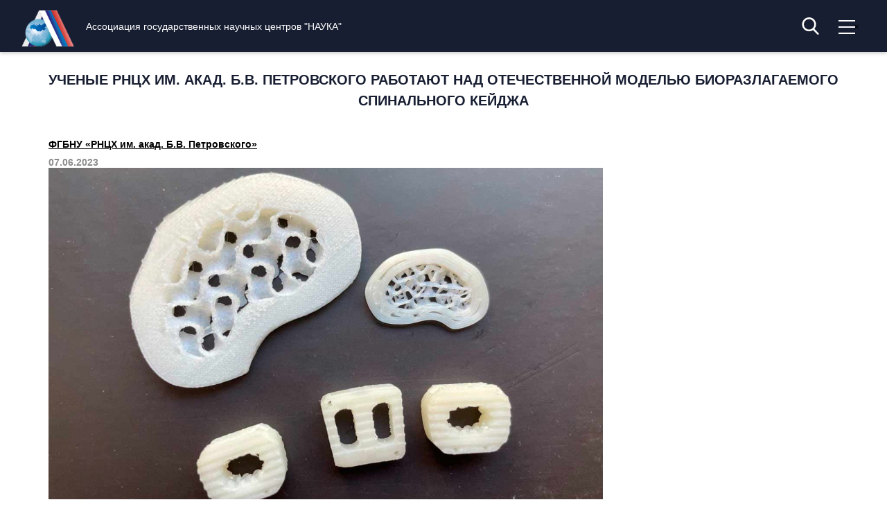

--- FILE ---
content_type: text/html; charset=utf-8
request_url: https://agnc.ru/news/15897
body_size: 7396
content:
<!DOCTYPE html PUBLIC "-//W3C//DTD XHTML+RDFa 1.0//EN"
  "http://www.w3.org/MarkUp/DTD/xhtml-rdfa-1.dtd">
<html xmlns="http://www.w3.org/1999/xhtml" xml:lang="ru" version="XHTML+RDFa 1.0" dir="ltr"
  xmlns:content="http://purl.org/rss/1.0/modules/content/"
  xmlns:dc="http://purl.org/dc/terms/"
  xmlns:foaf="http://xmlns.com/foaf/0.1/"
  xmlns:rdfs="http://www.w3.org/2000/01/rdf-schema#"
  xmlns:sioc="http://rdfs.org/sioc/ns#"
  xmlns:sioct="http://rdfs.org/sioc/types#"
  xmlns:skos="http://www.w3.org/2004/02/skos/core#"
  xmlns:xsd="http://www.w3.org/2001/XMLSchema#">

<head profile="http://www.w3.org/1999/xhtml/vocab">
  <meta http-equiv="Content-Type" content="text/html; charset=utf-8" />
<meta name="viewport" content="initial-scale=1.0, width=device-width" />
<meta name="viewport" content="width=device-width, height=device-height, initial-scale=1.0, minimum-scale=1.0, maximum-scale=1.0, user-scalable=yes" />
<meta name="description" content="Кейдж – это небольшая конструкция, которая в ходе операции устанавливается на место разрушенного межпозвонкового диска пациентам с остеохондрозом, чтобы срастить позвонки между собой." />
<meta name="generator" content="Drupal 7 (https://www.drupal.org)" />
<link rel="canonical" href="https://agnc.ru/news/15897" />
<link rel="shortlink" href="https://agnc.ru/node/15897" />
<meta property="og:site_name" content="АССОЦИАЦИЯ ГОСУДАРСТВЕННЫХ НАУЧНЫХ ЦЕНТРОВ «НАУКА»" />
<meta property="og:type" content="article" />
<meta property="og:url" content="https://agnc.ru/news/15897" />
<meta property="og:title" content="Ученые РНЦХ им. акад. Б.В. Петровского работают над отечественной моделью биоразлагаемого спинального кейджа" />
<meta property="og:description" content="Кейдж – это небольшая конструкция, которая в ходе операции устанавливается на место разрушенного межпозвонкового диска пациентам с остеохондрозом, чтобы срастить позвонки между собой." />
<meta property="og:updated_time" content="2023-06-07T09:24:51+03:00" />
<meta property="article:published_time" content="2023-06-07T09:24:51+03:00" />
<meta property="article:modified_time" content="2023-06-07T09:24:51+03:00" />
  <title>Ученые РНЦХ им. акад. Б.В. Петровского работают над отечественной моделью биоразлагаемого спинального кейджа | АССОЦИАЦИЯ ГОСУДАРСТВЕННЫХ НАУЧНЫХ ЦЕНТРОВ «НАУКА»</title>
  <style type="text/css" media="all">
@import url("https://agnc.ru/modules/system/system.base.css?t53uri");
@import url("https://agnc.ru/modules/system/system.menus.css?t53uri");
@import url("https://agnc.ru/modules/system/system.messages.css?t53uri");
@import url("https://agnc.ru/modules/system/system.theme.css?t53uri");
</style>
<style type="text/css" media="all">
@import url("https://agnc.ru/sites/all/modules/adaptive_image/css/adaptive-image.css?t53uri");
@import url("https://agnc.ru/modules/field/theme/field.css?t53uri");
@import url("https://agnc.ru/modules/node/node.css?t53uri");
@import url("https://agnc.ru/modules/search/search.css?t53uri");
@import url("https://agnc.ru/modules/user/user.css?t53uri");
@import url("https://agnc.ru/sites/all/modules/views/css/views.css?t53uri");
</style>
<style type="text/css" media="all">
@import url("https://agnc.ru/sites/all/modules/ctools/css/ctools.css?t53uri");
@import url("https://agnc.ru/sites/all/modules/megamenu/megamenu.css?t53uri");
@import url("https://agnc.ru/sites/all/modules/megamenu/megamenu-skins.css?t53uri");
@import url("https://agnc.ru/sites/all/modules/field_slideshow/field_slideshow.css?t53uri");
@import url("https://agnc.ru/sites/all/modules/ds/layouts/ds_2col_stacked/ds_2col_stacked.css?t53uri");
</style>
<style type="text/css" media="all">
@import url("https://agnc.ru/sites/all/themes/agnc22/css/style.css?t53uri");
@import url("https://agnc.ru/sites/all/themes/agnc22/css/slick-theme.css?t53uri");
@import url("https://agnc.ru/sites/all/themes/agnc22/css/slick.css?t53uri");
@import url("https://agnc.ru/sites/all/themes/agnc22/css/footable.standalone.css?t53uri");
</style>
  <script type="text/javascript">
<!--//--><![CDATA[//><!--
document.cookie = 'adaptive_image=' + Math.max(screen.width, screen.height) + '; path=/';
//--><!]]>
</script>
<script type="text/javascript" src="https://agnc.ru/sites/all/modules/jquery_update/replace/jquery/1.12/jquery.js?v=1.12.4"></script>
<script type="text/javascript" src="https://agnc.ru/misc/jquery-extend-3.4.0.js?v=1.12.4"></script>
<script type="text/javascript" src="https://agnc.ru/misc/jquery-html-prefilter-3.5.0-backport.js?v=1.12.4"></script>
<script type="text/javascript" src="https://agnc.ru/misc/jquery.once.js?v=1.2"></script>
<script type="text/javascript" src="https://agnc.ru/misc/drupal.js?t53uri"></script>
<script type="text/javascript" src="https://agnc.ru/sites/all/modules/jquery_update/js/jquery_browser.js?v=0.0.1"></script>
<script type="text/javascript" src="https://agnc.ru/misc/form.js?v=7.99"></script>
<script type="text/javascript" src="https://agnc.ru/misc/form-single-submit.js?v=7.99"></script>
<script type="text/javascript" src="https://agnc.ru/sites/all/modules/entityreference/js/entityreference.js?t53uri"></script>
<script type="text/javascript" src="https://agnc.ru/sites/default/files/languages/ru_EKGV-fK42VqgZtRUFEPpx-dxoGkdxKmKNhb9PLQeOr4.js?t53uri"></script>
<script type="text/javascript" src="https://agnc.ru/sites/all/modules/megamenu/megamenu.js?t53uri"></script>
<script type="text/javascript" src="https://agnc.ru/misc/collapse.js?v=7.99"></script>
<script type="text/javascript" src="https://agnc.ru/sites/all/libraries/jquery.cycle/jquery.cycle.all.js?t53uri"></script>
<script type="text/javascript" src="https://agnc.ru/sites/all/modules/field_slideshow/field_slideshow.js?t53uri"></script>
<script type="text/javascript" src="https://agnc.ru/sites/all/themes/agnc22/js/footable.min.js?t53uri"></script>
<script type="text/javascript" src="https://agnc.ru/sites/all/themes/agnc22/js/slick.min.js?t53uri"></script>
<script type="text/javascript" src="https://agnc.ru/sites/all/themes/agnc22/js/script.js?t53uri"></script>
<script type="text/javascript">
<!--//--><![CDATA[//><!--
jQuery.extend(Drupal.settings, {"basePath":"\/","pathPrefix":"","setHasJsCookie":0,"ajaxPageState":{"theme":"agnc22","theme_token":"F1YkZNLaSHLrA29yj76DLeVFqWj6m-EE1aSuMlN-PJk","js":{"modules\/statistics\/statistics.js":1,"0":1,"sites\/all\/modules\/jquery_update\/replace\/jquery\/1.12\/jquery.js":1,"misc\/jquery-extend-3.4.0.js":1,"misc\/jquery-html-prefilter-3.5.0-backport.js":1,"misc\/jquery.once.js":1,"misc\/drupal.js":1,"sites\/all\/modules\/jquery_update\/js\/jquery_browser.js":1,"misc\/form.js":1,"misc\/form-single-submit.js":1,"sites\/all\/modules\/entityreference\/js\/entityreference.js":1,"public:\/\/languages\/ru_EKGV-fK42VqgZtRUFEPpx-dxoGkdxKmKNhb9PLQeOr4.js":1,"sites\/all\/modules\/megamenu\/megamenu.js":1,"misc\/collapse.js":1,"sites\/all\/libraries\/jquery.cycle\/jquery.cycle.all.js":1,"sites\/all\/modules\/field_slideshow\/field_slideshow.js":1,"sites\/all\/themes\/agnc22\/js\/footable.min.js":1,"sites\/all\/themes\/agnc22\/js\/slick.min.js":1,"sites\/all\/themes\/agnc22\/js\/script.js":1},"css":{"modules\/system\/system.base.css":1,"modules\/system\/system.menus.css":1,"modules\/system\/system.messages.css":1,"modules\/system\/system.theme.css":1,"sites\/all\/modules\/adaptive_image\/css\/adaptive-image.css":1,"modules\/field\/theme\/field.css":1,"modules\/node\/node.css":1,"modules\/search\/search.css":1,"modules\/user\/user.css":1,"sites\/all\/modules\/views\/css\/views.css":1,"sites\/all\/modules\/ctools\/css\/ctools.css":1,"sites\/all\/modules\/megamenu\/megamenu.css":1,"sites\/all\/modules\/megamenu\/megamenu-skins.css":1,"sites\/all\/modules\/field_slideshow\/field_slideshow.css":1,"sites\/all\/modules\/ds\/layouts\/ds_2col_stacked\/ds_2col_stacked.css":1,"sites\/all\/themes\/agnc22\/css\/style.css":1,"sites\/all\/themes\/agnc22\/css\/slick-theme.css":1,"sites\/all\/themes\/agnc22\/css\/slick.css":1,"sites\/all\/themes\/agnc22\/css\/footable.standalone.css":1}},"megamenu":{"timeout":"500","sizewait":"250","hoverwait":"400"},"urlIsAjaxTrusted":{"\/news\/15897":true},"field_slideshow":{"field-slideshow-1":{"fx":"fade","speed":"1000","timeout":"4000","pause":0,"start_on_hover":0,"carousel_visible":"3","carousel_scroll":"1","carousel_speed":"500","carousel_vertical":0,"carousel_circular":0,"carousel_follow":0,"carousel_skin":"","pager":"","controls":{"#theme":"field_slideshow_controls","#slideshow_id":1,"#controls_pause":0}}},"statistics":{"data":{"nid":"15897"},"url":"\/modules\/statistics\/statistics.php"}});
//--><!]]>
</script>
</head>
<body class="html not-front not-logged-in no-sidebars page-node page-node- page-node-15897 node-type-news" >
  <div id="skip-link">
    <a href="#main-content" class="element-invisible element-focusable">Перейти к основному содержанию</a>
  </div>
    
	<div class="main-header">

		<div class="row logo">

			<div class="logo">
				<a href="/" title="Главная" rel="home" class="site-logo">
					<img class="logo-default black" src="http://agnc.ru/sites/all/themes/agnc/img/logo.png" alt="Лого">
					
				</a>
			</div>
			<!--<div class="logo_30">
			<img class="logo-default thirty" src="http://agnc.ru/sites/all/themes/agnc22/img/gnc_30.png" alt="Лого">
			</div>-->
		    </div>

				<div class="mobile_name">
<p>Ассоциация
государственных научных центров
"НАУКА"</p>
</div>

			<!--Шапка-->
				
			   <div class="region region-header">
    <div id="block-megamenu-main-menu" class="block block-megamenu">

    
  <div class="content">
    <ul id="megamenu-main-menu" class="megamenu-menu stacking megamenu-skin-friendly"><li id="megamenu-mlid-437" class="megamenu-parent megamenu-parent-0 odd half-1 leaf-0 first menu-437  first"><h2 class="megamenu-parent-title"><span class="nolink" tabindex="0">Об Aссоциации</span></h2><ul class="megamenu-bin megamenu-slots-stacking"><li id="megamenu-mlid-4370" class="megamenu-slot megamenu-slot-0 odd half-1 leaf-0 first  first"><h3 class="megamenu-slot-title"><a href="/about">Деятельность Ассоциации</a></h3></li>
<li id="megamenu-mlid-4368" class="megamenu-slot megamenu-slot-1 even half-1 leaf-1 "><h3 class="megamenu-slot-title"><a href="/content/15891">Органы управления</a></h3></li>
<li id="megamenu-mlid-5605" class="megamenu-slot megamenu-slot-2 odd half-2 leaf-2 "><h3 class="megamenu-slot-title"><a href="/publishing">Издательская деятельность</a></h3></li>
<li id="megamenu-mlid-5606" class="megamenu-slot megamenu-slot-3 even half-2 leaf-3 last  last"><h3 class="megamenu-slot-title"><a href="/awards">Награды Ассоциации</a></h3></li>
</ul></li>
<li id="megamenu-mlid-3904" class="megamenu-parent megamenu-parent-1 even half-1 leaf-1 menu-3904 "><h2 class="megamenu-parent-title"><span class="nolink" tabindex="0">ГНЦ РФ</span></h2><ul class="megamenu-bin megamenu-slots-stacking"><li id="megamenu-mlid-5608" class="megamenu-slot megamenu-slot-0 odd half-1 leaf-0 first  first"><h3 class="megamenu-slot-title"><a href="/gnc">Деятельность ГНЦ</a></h3></li>
<li id="megamenu-mlid-5609" class="megamenu-slot megamenu-slot-1 even half-2 leaf-1 last  last"><h3 class="megamenu-slot-title"><a href="/content/16610">НПА о деятельности ГНЦ РФ</a></h3></li>
</ul></li>
<li id="megamenu-mlid-436" class="megamenu-parent megamenu-parent-2 odd half-1 leaf-2 menu-436 "><h2 class="megamenu-parent-title"><a href="/news">Новости</a></h2></li>
<li id="megamenu-mlid-439" class="megamenu-parent megamenu-parent-3 even half-2 leaf-3 menu-439 "><h2 class="megamenu-parent-title"><a href="/publication">Мнения ведущих экспертов</a></h2></li>
<li id="megamenu-mlid-4283" class="megamenu-parent megamenu-parent-4 odd half-2 leaf-4 last menu-4283  last"><h2 class="megamenu-parent-title"><a href="/30-years-agnc">Системе ГНЦ РФ – 30 лет</a></h2></li>
</ul>  </div>
</div>
<div id="block-block-25" class="block block-block">

    
  <div class="content">
    <div class="adress header">
<p class="fadress">125009, г. Москва, ул. Тверская, д. 11</p>
<p>тел: +7 (925) 606-23-77,&nbsp;<span><a href="mailto:agnc@mail.ru">agnc@mail.ru</a></span></p>
</div>
  </div>
</div>
<div id="block-block-10" class="block block-block">

    
  <div class="content">
    <div class="gva-search-region search-region">
<span class="icon"><i class="fa fa-search"></i></span>
</div>
  </div>
</div>
<div id="block-search-form" class="block block-search">

    
  <div class="content">
    <form action="/news/15897" method="post" id="search-block-form" accept-charset="UTF-8"><div><div class="container-inline">
      <h2 class="element-invisible">Форма поиска</h2>
    <div class="form-item form-type-textfield form-item-search-block-form">
  <label class="element-invisible" for="edit-search-block-form--2">Поиск </label>
 <input title="Введите ключевые слова для поиска." type="text" id="edit-search-block-form--2" name="search_block_form" value="" size="15" maxlength="128" class="form-text" />
</div>
<div class="form-actions form-wrapper" id="edit-actions"><input type="submit" id="edit-submit" name="op" value="Поиск" class="form-submit" /></div><input type="hidden" name="form_build_id" value="form-VQbDz6EAKSvNN2E55Am_cTyy_Ss4UCaOLF6mudO21T8" />
<input type="hidden" name="form_id" value="search_block_form" />
</div>
</div></form>  </div>
</div>
<div id="block-menu-menu-mobile" class="block block-menu">

    <h2>Мобильное меню</h2>
  
  <div class="content">
    <ul class="menu"><li class="first expanded menu-item"><span class="nolink nolink" tabindex="0">Об AССОЦИАЦИИ</span><ul class="menu"><li class="first leaf menu-item"><a href="/about">Деятельность Ассоциации</a></li>
<li class="leaf menu-item"><a href="/content/15891">Органы управления</a></li>
<li class="leaf menu-item"><a href="/publishing">Издательская деятельность</a></li>
<li class="last leaf"><a href="/awards">Награды Ассоциации</a></li>
</ul></li>
<li class="expanded menu-item"><span class="nolink nolink" tabindex="0">ГНЦ РФ</span><ul class="menu"><li class="first leaf menu-item"><a href="/gnc">Деятельность ГНЦ</a></li>
<li class="last leaf menu-item"><a href="/content/16610">НПА о деятельности ГНЦ РФ</a></li>
</ul></li>
<li class="leaf menu-item"><a href="/news">Новости</a></li>
<li class="leaf menu-item"><a href="/publication">Мнения ведущих экспертов</a></li>
<li class="last leaf menu-item"><a href="/30-years-agnc">Системе ГНЦ РФ – 30 лет</a></li>
</ul>  </div>
</div>
<div id="block-block-5" class="block block-block">

    <h2>меню бургер</h2>
  
  <div class="content">
    <div id="menu-bar-another" class="menu-bar">
<span class="one"></span>
<span class="two"></span>
<span class="three"></span>
</div>

<nav class="menu">
        </nav>   </div>
</div>
  </div>
		    	</div>
			

		



	
	
	      <div class="tabs">
                </div>
    	
	<div class="container">
	<div class="wrapper">
   <h1 class="title">Ученые РНЦХ им. акад. Б.В. Петровского работают над отечественной моделью биоразлагаемого спинального кейджа</h1>
	  <div class="region region-content">
    <div id="block-system-main" class="block block-system">

    
  <div class="content">
    <div class="autor"><a href="/gnc/13967">ФГБНУ «РНЦХ им. акад. Б.В. Петровского»</a><br></div><div class="field field-name-post-date field-type-ds field-label-hidden"><div class="field-items"><div class="field-item even">07.06.2023</div></div></div><div class="field field-name-field-photobig field-type-image field-label-hidden bigfhoto"><div class="field-items"><div class="field-item even"><div id="field-slideshow-1-wrapper" class="field-slideshow-wrapper">

  
  
  
  <div class="field-slideshow field-slideshow-1 effect-fade timeout-4000 with-pager with-controls" style="width:800px; height:500px">
          <div class="field-slideshow-slide field-slideshow-slide-1 even first">
        <img class="adaptive-image" typeof="foaf:Image" src="https://agnc.ru/sites/default/files/styles/800x500/adaptive-image/public/uploads/news/previewbig/photo1684243779.jpg?itok=Ffi8J4lP" alt="" width="800" height="500" />              </div>
      </div>

  
  
</div>
</div></div></div><div class="field field-name-body field-type-text-with-summary field-label-hidden news-content"><div class="field-items"><div class="field-item even" property="content:encoded"><p style="text-align: justify;">Кейдж – это небольшая конструкция, которая в ходе операции устанавливается на место разрушенного межпозвонкового диска пациентам с остеохондрозом, чтобы срастить позвонки между собой.</p>
<p style="text-align: justify;">Современные кейджи производятся в основном из титана или полиэфиркетона, но именно особенности материала зачастую и становятся причиной послеоперационных осложнений.</p>
<p style="text-align: justify;"><em>«Наша цель – разработка кейджа из биодеградируемого материала, с помощью которого сформируется так называемый спондилодез - сращение позвонков, а далее в заданные сроки он заместится нормальной костной тканью. Эти особенности позволят избежать осложнений, связанных с имплантами, развитие нестабильности в области фиксации или инфекционных осложнений. Остеохондроз, грыжи межпозвонковых дисков – заболевания распространенные, поэтому спрос на изделие предполагается высокий»</em>, - поясняет врач травматолог-ортопед, кандидат наук, старший научный сотрудник РНЦХ имени акад. Б.В. Петровского Марк Алексанян.</p>
<p style="text-align: justify;">В настоящее время на рынке представлен только один вариант подобного спинального кейджа, но высокая стоимость импортного изделия значительно снижает доступность лечения для пациентов. Задача ученых РНЦХ имени Б.В. Петровского –&nbsp;<strong>первый отечественный биодеградируемый кейдж, полностью замещаемый костной тканью с конкурентоспособной себестоимостью</strong>.</p>
<p style="text-align: justify;">Разработка материала кейджа проведена совместно с коллегами из НИЦ «Курчатовский институт», изготовлены первые образцы изделий. В ближайшее время начнутся испытания изделия на животных.</p>
<p style="text-align: justify;">&nbsp;</p>
</div></div></div><div class="field field-name-field-news field-type-blockreference field-label-hidden"><div class="field-items"><div class="field-item even"><div id="block-views-news-block-4" class="block block-views">

    <h2>Другие новости по теме</h2>
  
  <div class="content">
    <div class="view view-news view-id-news view-display-id-block_4 view-dom-id-4665411c8c0e9ca49703a3c5b08ae874">
        
  
  
      <div class="view-content">
        <div class="views-row views-row-1 views-row-odd views-row-first">
      
          <a href="/news/17692">Глава КГНЦ назвал &quot;Посейдон&quot; вершиной развития подводных беспилотников</a>    
  <span class="views-field views-field-created news-date">        15.01.2026  </span>  </div>
  <div class="views-row views-row-2 views-row-even">
      
          <a href="/news/17689">В ГНЦ ФМБЦ им.А.И.Бурназяна теперь доступен новый метод лечения аритмии – радиочастотная аблация </a>    
  <span class="views-field views-field-created news-date">        14.01.2026  </span>  </div>
  <div class="views-row views-row-3 views-row-odd">
      
          <a href="/news/17687">Ученые Института катализа СО РАН установили новый механизм, затрудняющий очистку фракций тяжелой нефти от серы</a>    
  <span class="views-field views-field-created news-date">        13.01.2026  </span>  </div>
  <div class="views-row views-row-4 views-row-even">
      
          <a href="/news/17686">Отделение радионуклидных источников и препаратов АО «ГНЦ НИИАР» отметило 35-летие со дня образования</a>    
  <span class="views-field views-field-created news-date">        13.01.2026  </span>  </div>
  <div class="views-row views-row-5 views-row-odd views-row-last">
      
          <a href="/news/17665">В России будет разработана комплексная система профилактики сахарного диабета</a>    
  <span class="views-field views-field-created news-date">        22.12.2025  </span>  </div>
    </div>
  
  
  
  
  
  
</div>  </div>
</div></div></div></div>  </div>
</div>
  </div>
	</div>
	</div>


	
<footer class="footer">
	
			<!--международное-->
	  <div class="region region-footer">
    <div id="block-block-26" class="block block-block">

    
  <div class="content">
    <div class="info-footer">
<h3>Контактная информация</h3>
<address>125009, г. Москва, ул. Тверская, д. 11</address>
<p>E-mail: <span class="email"><a href="agnc@mail.ru">agnc@mail.ru</a></span><br />
тел: +7 (925) 606-23-77</p>
<p><span class="info-foote-allr">© 2024 Ассоциация государственных научных центров «НАУКА» </span></p>
<p><span class="info-foote-allr">Все права защищены</span></p>
</div>
  </div>
</div>
<div id="block-menu-menu-footer-menu" class="block block-menu">

    
  <div class="content">
    <ul class="menu"><li class="first last leaf"><a href="/press">Пресс-служба</a></li>
</ul>  </div>
</div>
<div id="block-block-4" class="block block-block">

    
  <div class="content">
    <div class="block-email-subscribe">
    <p>Подписка на новости</p>  
    <form id="email-subscribe-subscribe-form" accept-charset="UTF-8" method="post" action="/subscribe-email">
        <div class="form-item form-type-textfield form-item-email">
            <label for="edit-email" class="visually-hidden">Email </label>
            <input id="edit-email" class="form-text" maxlength="128" size="15" value name="email" type="email" placeholder="email">
          <input id="edit-submit--2" class="form-submit" type="submit" value="Да!" name="op">
        </div>
        
    </form>
</div>
  </div>
</div>
  </div>
	<div id="counters"><a href="http://yandex.ru/cy?base=0&amp;host=agnc.ru"><img src="http://www.yandex.ru/cycounter?agnc.ru" width="88" height="31" alt="Индекс цитирования" border="0" /></a>




<!-- Yandex.Metrika informer -->
<a href="https://metrika.yandex.ru/stat/?id=29716950&amp;from=informer"
target="_blank" rel="nofollow"><img src="https://informer.yandex.ru/informer/29716950/3_1_FFFFFFFF_EFEFEFFF_0_pageviews"
style="width:88px; height:31px; border:0;" alt="Яндекс.Метрика" title="Яндекс.Метрика: данные за сегодня (просмотры, визиты и уникальные посетители)" class="ym-advanced-informer" data-cid="29716950" data-lang="ru" /></a>
<!-- /Yandex.Metrika informer -->

<!-- Yandex.Metrika counter -->
<script type="text/javascript" >
   (function(m,e,t,r,i,k,a){m[i]=m[i]||function(){(m[i].a=m[i].a||[]).push(arguments)};
   m[i].l=1*new Date();k=e.createElement(t),a=e.getElementsByTagName(t)[0],k.async=1,k.src=r,a.parentNode.insertBefore(k,a)})
   (window, document, "script", "https://mc.yandex.ru/metrika/tag.js", "ym");

   ym(29716950, "init", {
        clickmap:true,
        trackLinks:true,
        accurateTrackBounce:true,
        webvisor:true,
        trackHash:true
   });
</script>
<noscript><div><img src="https://mc.yandex.ru/watch/29716950" style="position:absolute; left:-9999px;" alt="" /></div></noscript>
<!-- /Yandex.Metrika counter -->
<!-- Top100 (Kraken) Widget -->
<span id="top100_widget"></span>
<!-- END Top100 (Kraken) Widget -->

<!-- Top100 (Kraken) Widget -->
<span id="top100_widget"></span>
<!-- END Top100 (Kraken) Widget -->
<!-- Top100 (Kraken) Widget -->
<span id="top100_widget"></span>
<!-- END Top100 (Kraken) Widget -->

 </div>

	
</footer>


  <script type="text/javascript" src="https://agnc.ru/modules/statistics/statistics.js?t53uri"></script>
</body>
</html>


--- FILE ---
content_type: application/javascript
request_url: https://agnc.ru/sites/all/themes/agnc22/js/script.js?t53uri
body_size: 1443
content:
jQuery(document).ready(function(){

/*слайдер на главной*/

  jQuery('div#block-views-news-block .view-content').slick({
    autoplay: false,
    autoplaySpeed: 5000,
    variableWidth: true,
    slidesToScroll: 5,
    infinite: true,

    responsive: [{
        breakpoint: 1024,
        settings: {
          slidesToScroll: 3,
          infinite: true,
          arrows: false
        }
      },
      {
        breakpoint: 600,
        settings: {
          autoplay: false,
          arrows: false
        }
      },
      {
        breakpoint: 480,
        settings: {
          slidesToScroll: 2,
          autoplay: false,
          arrows: false
        }
      }

    ]
  });

  /*слайдер на второстепенных */
  jQuery('.carousel-wrapper').slick({
    autoplay: true,
    autoplaySpeed: 5000,
    variableWidth: true,
    slidesToScroll: 1,
    infinite: true

  });
  
jQuery(document).ready(function ($) {
    // Изначально скрываем все субменю
    $('#block-menu-menu-mobile .menu ul ul').hide();

    // Создаем элемент крестика для мобильной версии
    var closeButton = $('<div id="mobile-menu-close" class="menu-close">&times;</div>');

    // Добавляем крестик в контейнер меню
    $('#block-menu-menu-mobile').append(closeButton);

    // Обработчик для клика на бургер-меню
    jQuery('#menu-bar-another').click(function () {
        var screenWidth = $(window).width();
        var mobileMenu = $('#block-menu-menu-mobile .menu');

        // Если экран мобильный, выдвигаем меню
        if (screenWidth <= 1180) {
            mobileMenu.toggleClass('show-view');
            $('body').toggleClass('mobile-menu-open');
            
            // Переключение отображения крестика и бургера
            if (mobileMenu.hasClass('show-view')) {
                $(this).hide();  // Скрываем бургер
                $('#mobile-menu-close').show();  // Показываем крестик
            } else {
                $(this).show();  // Показываем бургер
                $('#mobile-menu-close').hide();  // Скрываем крестик
            }
        } else {
            $('ul.menu').first().slideToggle(500);
        }
    });

    // Обработчик для клика на крестик
    $('#mobile-menu-close').click(function () {
        var mobileMenu = $('#block-menu-menu-mobile .menu');

        // Закрываем меню и переключаем обратно на бургер
        mobileMenu.removeClass('show-view');
        $('body').removeClass('mobile-menu-open');
        $(this).hide();  // Скрываем крестик
        $('#menu-bar-another').show();  // Показываем бургер
    });

    // Обработчик для клика на пункт меню с классом nolink (открытие подменю)
    jQuery('.nolink').click(function (event) {
        event.preventDefault();

        var submenu = jQuery(this).next('ul');

        // Плавное открытие и закрытие субменю
        submenu.stop(true, true).slideToggle(300);
    });
});




/*поиск*/
  jQuery(".gva-search-region.search-region").click(function () {
    if (jQuery("#block-search-form").is(':hidden')) {
      jQuery("#block-search-form").slideDown(500);
    } else {
      jQuery("#block-search-form").slideUp(500);
    }
  });



/*активный тег на странице новостей*/

  jQuery(function () {
    jQuery(".tag-item div  a").click(function () {
      jQuery(".tag-item").removeClass("active");
      jQuery(this).toggleClass("active");
    })
  });

  jQuery( "#1" ).click(function() {
    jQuery( ".show_text" ).slideToggle( "slow" );
    jQuery( "#1" ).hide();
    jQuery( "#2" ).show();
  });
  jQuery( "#2" ).click(function() {
    jQuery( ".show_text" ).slideToggle( "slow" );
    jQuery( "#1" ).show();
    jQuery( "#2" ).hide();
  });


jQuery('jpg').mousedown(function (e) {
  if(e.button == 2) { // right click
    return false; // do nothing!
  }
});

jQuery(function($){
	$('.table').footable();
});


});






--- FILE ---
content_type: image/svg+xml
request_url: https://agnc.ru/sites/all/themes/agnc22/img/search.svg
body_size: 473
content:
<svg xmlns="http://www.w3.org/2000/svg" fill="none" viewBox="0 0 512 512"><g clip-path="url(#clip0)"><path fill="#fff" stroke="#B59F5B" d="M373.403 339.292l-.29.344.312.324 121.857 126.737c10.117 10.524 9.782 27.302-.733 37.42l.347.36-.347-.36c-4.948 4.763-11.466 7.383-18.338 7.383-7.261 0-14.034-2.884-19.072-8.116L334.357 375.686l-.297-.309-.351.246c-34.78 24.442-75.457 37.317-118.145 37.317-113.708 0-206.22-92.513-206.22-206.22C9.344 93.012 101.856.5 215.564.5c113.707 0 206.22 92.512 206.22 206.22 0 48.668-17.125 95.416-48.381 132.572zm-4.546-132.572c0-84.528-68.765-153.293-153.293-153.293S62.271 122.192 62.271 206.72s68.765 153.293 153.293 153.293 153.293-68.765 153.293-153.293z"/></g><defs><clipPath id="clip0"><path fill="#fff" d="M0 0h512v512H0z"/></clipPath></defs></svg>